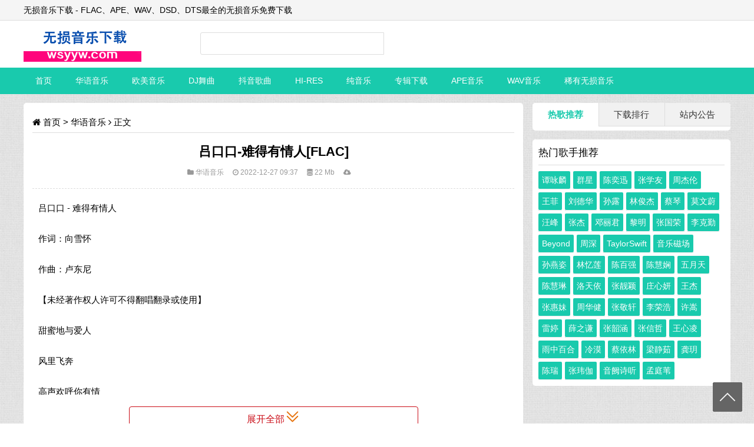

--- FILE ---
content_type: text/html
request_url: http://www.wsyyw.com/huayu/104460.html
body_size: 7004
content:
 <!DOCTYPE html> <html> <head> <meta name="viewport" content="width=device-width,initial-scale=1.0,minimum-scale=1.0,maximum-scale=1.0">
	<meta http-equiv="Content-Type" content="text/html; charset=utf-8"/>
    <meta name="renderer" content="webkit"> 
    <meta http-equiv="X-UA-Compatible" content="edge"/>
<title>吕口口-难得有情人[FLAC]-歌词-百度云-无损音乐下载</title>		
<!-- Nobird_Seo_Tools Start -->
<meta name="author" content="无损音乐下载「wsyyw.Com」">
<meta name="Keywords" content="吕口口" />
<meta name="description" content="吕口口-难得有情人[FLAC]-歌词-百度云-无损音乐下载" />

<!-- Nobird_Seo_Tools End -->
<link rel="stylesheet" rev="stylesheet" href="http://www.wsyyw.com/skin/default/css/txcstx.css" type="text/css" media="all"/>
<link rel="stylesheet" rev="stylesheet" href="http://www.wsyyw.com/skin/default/css/font-awesome.min.css" type="text/css" media="all"/>
<script src="http://www.wsyyw.com/skin/default/js/jquery-2.2.4.min.js" type="text/javascript"></script>
<script src="http://www.wsyyw.com/skin/default/js/zblogphp.js" type="text/javascript"></script>
<script src="http://www.wsyyw.com/skin/default/js/c_html_js_add.js" type="text/javascript"></script>
<script src="http://www.wsyyw.com/skin/default/js/jquery.bxslider.min.js" type="text/javascript"></script>
<script src="http://www.wsyyw.com/skin/default/js/jquery.superslide.2.1.1.js" type="text/javascript"></script>
<style type="text/css">
body{background:url(http://www.wsyyw.com/skin/default/images/bg_tx.jpg) 0 0 repeat;}#nav,.ss #btnPost,.sous #btnPost,.right #divSearchPanel input[type="submit"],#divTags dd ul li a,#divhottag dd ul li a,.pagebar a:hover,.pagebar .now-page,#frmSumbit .button,.banner .hd ul .on,#nav li a,#nav li,.bx-wrapper .bx-pager.bx-default-pager a,.list-tu1 li a:hover p,.index-list-tu li a:hover p,#nav li ul li a:hover,.sj-ss #btnPost{background-color:#19CAAD;}#nav>ul>li.hover>a,#nav li.on a,#nav li ul li a{background-color:#F4606C;}.right #divSearchPanel dd form,.pagebar a:hover,.pagebar .now-page{border:1px solid #19CAAD;}#divCalendar td a,.notice .tab-hd li.on a,a:hover,.yanse,.tags a{color:#19CAAD;}.info-zi h2,.info-zi h3{border-left:3px solid #19CAAD;}@media screen and (max-width: 1100px){#nav{background:url(http://www.wsyyw.com/skin/default/images/logo.png) no-repeat center center #19CAAD;background-size:133px 40px;}}
</style>
<link href="http://www.wsyyw.com/skin/default/css/fancybox.css" rel="stylesheet" type="text/css" />
<script src="http://www.wsyyw.com/skin/default/js/fancybox.js"></script>
<link href="http://www.wsyyw.com/skin/default/css/gourl.css" rel="stylesheet" type="text/css" />
<link rel="stylesheet" href="http://www.wsyyw.com/skin/default/css/style.css" type="text/css" />
<link rel="stylesheet" href="http://www.wsyyw.com/skin/default/css/link.css" media="screen" /></head>
<body>
<!-- 页头 -->
<div class="top sjwu"><div class="zh">无损音乐下载 - FLAC、APE、WAV、DSD、DTS最全的无损音乐免费下载
<span class="fr head-user">
<!--发烧友请注意：搜索歌曲请直接搜索歌曲名或者歌手名。-->
<!--<a style="color:#ff9900;"><i class="fa fa-music" aria-hidden="true"></i> 在线音乐</a>
<tt>|</tt> 
<a href="/zhishi/9.html" style="color:#ff3300;margin-right:10px;"><i class="fa fa-heart" aria-hidden="true"></i> 赞助VIP</a>
<tt>|</tt>-->
<script src="/e/member/login/loginjs.php"></script>
</span></div></div>
<style>
.head-user tt{margin:0px 5px;}
.head-user i{margin-right:5px;}
</style>

<div class="sjwu head"><div class="zh">
<h1 class="logo fl"><a href="/" title="无损音乐下载"><!--<img src="http://www.wsyyw.com/skin/default/images/logo.png" alt="无损音乐">--></a></h1><span class="ss fl"><form name="search" method="post" action="/e/search/index.php "><input type="hidden" name="tempid" value="1" /><input type="hidden" name="classid" value="1,2,3,4,5,6,7,8,9,10,11,12,16"><input type="hidden" name="show" value="title,newstext,ftitle" /><input name="keyboard" size="11" id="edtSearch" type="text"> <button class="search-submit" id="btnPost" type="submit"><i class="fa fa-search"></i></button></form></span>
<span class="rss fr"><table width="460" height="60" bgcolor="">
  <tr align="center">
<script src="/d/js/acmsd/thea5.js"></script>
  </tr>
</table></span>
<div class="clear"></div></div>
</div>

<div class="clearfix mb15" id="nav">
<a href="javascript:;" id="pull"><i class="fa fa-bars"></i></a>
<ul class="clearfix zh"><li id="nvabar-item-index"><a href="/">首页</a></li><li id="tnavbar-category-1"><a href="http://www.wsyyw.com/huayu/">华语音乐</a></li>
<li id="tnavbar-category-2"><a href="http://www.wsyyw.com/oumei/">欧美音乐</a></li>
<li id="tnavbar-category-3"><a href="http://www.wsyyw.com/wuqu/">DJ舞曲</a></li>
<li id="tnavbar-category-4"><a href="http://www.wsyyw.com/douyin/">抖音歌曲</a></li>
<li id="tnavbar-category-5"><a href="http://www.wsyyw.com/hires/">HI-RES</a></li>
<li id="tnavbar-category-6"><a href="http://www.wsyyw.com/chunyinyue/">纯音乐</a></li>
<li id="tnavbar-category-7"><a href="http://www.wsyyw.com/zhuanji/">专辑下载</a></li>
<li id="tnavbar-category-8"><a href="http://www.wsyyw.com/ape/">APE音乐</a></li>
<li id="tnavbar-category-9"><a href="http://www.wsyyw.com/wav/">WAV音乐</a></li>
<li id="tnavbar-category-10"><a href="http://www.wsyyw.com/xiyou/">稀有无损音乐</a></li>
</ul>
<a class="search-on" href="javascript:;"><i class="fa fa-search"></i></a>
<div class="sj-ss" style="display:none;"><form name="search" method="post" action="/e/search/index.php "><input type="hidden" name="tempid" value="1" /><input type="hidden" name="classid" value="1,2,3,4,5,6,7,8,9,10,11,12,16"><input type="hidden" name="show" value="title,newstext,ftitle" /><input name="keyboard" size="11" id="edtSearch" type="text"> <button class="search-submit" id="btnPost" type="submit"><i class="fa fa-search"></i></button></form></div>
</div>
<div class="h60"></div>
<div class="main zh">
<div class="left fl mb15">
<div class="info bgb mb15">
<h2 class="place ybbt1"><i class="fa fa-home"></i> <a href="http://www.wsyyw.com/">首页</a>&nbsp;>&nbsp;<a href="http://www.wsyyw.com/huayu/">华语音乐</a>  <i class="fa fa-angle-right"></i> 正文</h2>
<div class="info-bt"> 
<h1 class="title">吕口口-难得有情人[FLAC]</h1>
<small><!--<span><i class="fa fa-user"></i> juzi</span>--><span><i class="fa fa-folder"></i> <a href="http://www.wsyyw.com/huayu/" title="查看华语音乐无损音乐下的更多文章" target="_blank">华语音乐</a></span><span><i class="fa fa-clock-o"></i> 2022-12-27 09:37</span><span><i class="fa fa-database"></i> 22 Mb</span><span><i class="fa fa-cloud-download"></i> <script src=http://www.wsyyw.com/e/public/ViewClick/?classid=1&id=104460&down=1></script><!--26℃--></span></small>
</div>

<div class="info-zi mb15" id="myarticle">吕口口 - 难得有情人<br />
<br />
作词：向雪怀<br />
<br />
作曲：卢东尼<br />
<br />
【未经著作权人许可不得翻唱翻录或使用】<br />
<br />
甜蜜地与爱人<br />
<br />
风里飞奔<br />
<br />
高声欢呼你有情<br />
<br />
不枉这生<br />
<br />
一声你愿意<br />
<br />
一声我愿意<br />
<br />
惊天爱再没遗憾<br />
<br />
如早春初醒<br />
<br />
催促我的心<br />
<br />
将不可再等<br />
<br />
含情待放那岁月<br />
<br />
空出了痴心<br />
<br />
令人动心<br />
<br />
幸福的光阴<br />
<br />
它不会偏心<br />
<br />
将分给每颗心<br />
<br />
情缘亦远亦近<br />
<br />
将交错一生<br />
<br />
情侣爱得更甚<br />
<br />
甜蜜地与爱人<br />
<br />
风里飞奔<br />
<br />
高声欢呼你有情<br />
<br />
不枉这生<br />
<br />
一声你愿意<br />
<br />
一声我愿意<br />
<br />
惊天爱再没遗憾<br />
<br />
明月雾里照人<br />
<br />
相爱相亲<br />
<br />
让对对的恋人<br />
<br />
增添性感<br />
<br />
一些恋爱变恨<br />
<br />
更多恋爱故事动人<br />
<br />
划上了丝丝美感<br />
<br />
幸福的光阴<br />
<br />
它不会偏心<br />
<br />
将分给每颗心<br />
<br />
情缘亦远亦近<br />
<br />
将交错一生<br />
<br />
情侣爱得更甚<br />
<br />
甜蜜地与爱人<br />
<br />
风里飞奔<br />
<br />
高声欢呼你有情<br />
<br />
不枉这生<br />
<br />
一声你愿意<br />
<br />
一声我愿意<br />
<br />
惊天爱再没遗憾<br />
<br />
明月雾里照人<br />
<br />
相爱相亲<br />
<br />
让对对的恋人<br />
<br />
增添性感<br />
<br />
一些恋爱变恨<br />
<br />
更多恋爱故事动人<br />
<br />
划上了丝丝美感
<!--下载地址原来在这里-->



<div class="bdsharebuttonbox"><a href="#" class="bds_more" data-cmd="more"></a><a href="#" class="bds_qzone" data-cmd="qzone" title="分享到QQ空间"></a><a href="#" class="bds_tsina" data-cmd="tsina" title="分享到新浪微博"></a><a href="#" class="bds_weixin" data-cmd="weixin" title="分享到微信"></a><a href="#" class="bds_tieba" data-cmd="tieba" title="分享到百度贴吧"></a><a href="#" class="bds_sqq" data-cmd="sqq" title="分享到QQ好友"></a><a href="#" class="bds_douban" data-cmd="douban" title="分享到豆瓣网"></a><a href="#" class="bds_fbook" data-cmd="fbook" title="分享到Facebook"></a></div>

<script>window._bd_share_config={"common":{"bdSnsKey":{},"bdText":"","bdMini":"2","bdMiniList":false,"bdPic":"","bdStyle":"0","bdSize":"32"},"share":{}};with(document)0[(getElementsByTagName('head')[0]||body).appendChild(createElement('script')).src='http://bdimg.share.baidu.com/static/api/js/share.js?v=89860593.js?cdnversion='+~(-new Date()/36e5)];</script></div>

<button id="btn">展开全部<img src="/skin/default/images/article-all.png" /></button>
<script>
var btn = document.getElementById('btn');
var obj = document.getElementById('myarticle');
    var total_height = obj.scrollHeight;//文章总高度
    var show_height = 300;//定义原始显示高度
    if(total_height>show_height){
    btn.style.display = 'block';
    btn.onclick = function(){
    obj.style.height = total_height + 'px';
    btn.style.display = 'none';
    }
    
    }
</script>
<div class="ad mb15 sjwu">
    <table width="100%" height="90" bgcolor="">
      <tr align="center">
        <a href="https://www.toomic.com/"><script src="/d/js/acmsd/thea1.js"></script></a>
      </tr>
    </table>
</div>
<p class="tags"><strong>Tags：</strong><a href='http://www.wsyyw.com/e/tags/?tagid=4407' target='_blank'>吕口口</a>&nbsp;    </p>
<p class="tags" _hover-ignore="1"><strong _hover-ignore="1">Download：</strong><a href="/zhishi/6.html" target="_blank" _hover-ignore="1">无损音乐下载方法</a>&nbsp;    </p>

<div class="sx mb15">
<ul>
<li class="fl">上一篇：<a href='http://www.wsyyw.com/huayu/104459.html'>程小小-换个人就可以[FLAC]</a></li>
<li class="fr ziyou">下一篇：<a href='http://www.wsyyw.com/huayu/104463.html'>王zeyang-睡过的房间[FLAC]</a></li>
<div class="clear"></div>
</ul></div>


<div class="xg"><h2 class="ybbt">猜你还喜欢</h2>
<ul>

<li><span> </span><i class="fa fa-caret-right"></i> <a href="http://www.wsyyw.com/huayu/34839.html" title=" 吕口口 - 风度[FLAC格式]">吕口口 - 风度[FLAC格式]</a></li><li><span> </span><i class="fa fa-caret-right"></i> <a href="http://www.wsyyw.com/huayu/41800.html" title=" 吕口口-什么都不算[FLAC格式]">吕口口-什么都不算[FLAC格式]</a></li><li><span> </span><i class="fa fa-caret-right"></i> <a href="http://www.wsyyw.com/huayu/46393.html" title=" 吕口口 - 渔歌沉[FLAC格式]">吕口口 - 渔歌沉[FLAC格式]</a></li><li><span> </span><i class="fa fa-caret-right"></i> <a href="http://www.wsyyw.com/huayu/47064.html" title=" 吕口口-疯子[FLAC格式]">吕口口-疯子[FLAC格式]</a></li><li><span> </span><i class="fa fa-caret-right"></i> <a href="http://www.wsyyw.com/huayu/47604.html" title=" 吕口口-幻觉[FLAC格式]">吕口口-幻觉[FLAC格式]</a></li><li><span> </span><i class="fa fa-caret-right"></i> <a href="http://www.wsyyw.com/huayu/48233.html" title=" 吕口口-溺水的鱼[FLAC格式]">吕口口-溺水的鱼[FLAC格式]</a></li><li><span> </span><i class="fa fa-caret-right"></i> <a href="http://www.wsyyw.com/huayu/48345.html" title=" 吕口口-太阳(女生版)[FLAC格式]">吕口口-太阳(女生版)[FLAC格式]</a></li><li><span> </span><i class="fa fa-caret-right"></i> <a href="http://www.wsyyw.com/huayu/48924.html" title=" 吕口口-各自成全[FLAC格式]">吕口口-各自成全[FLAC格式]</a></li><li><span> </span><i class="fa fa-caret-right"></i> <a href="http://www.wsyyw.com/xiyou/49053.html" title=" 吕口口-以后[FLAC格式]">吕口口-以后[FLAC格式]</a></li><li><span> </span><i class="fa fa-caret-right"></i> <a href="http://www.wsyyw.com/xiyou/49376.html" title=" 吕口口-最近(女生版)[FLAC格式]">吕口口-最近(女生版)[FLAC格式]</a></li>
</ul></div>
</div>
</div>

<div class="right fr sjwu">
    <dl class="wupd"> <div class="notice"> <div class="tab-hd"> <ul class="tab-nav"> 
<li class="on"><a href="javascript:void">热歌推荐</a></li> <li class=""><a href="javascript:void">下载排行</a></li> <li><a href="javascript:void" class="wux">站内公告</a></li>
</ul> </div> 
<div class="tab-bd"> 
        <div class="tab-pal">
            <ul>
                        </ul>
		</div>
		<div class="tab-pal">
            <ul>
                        <li><span class="fr zuo10"></span><a href="http://www.wsyyw.com/huayu/27256.html" title="知否知否 - 胡夏 郁可唯[FLAC格式]《知否知否应是绿肥红瘦》电视剧主题曲" class="yanse">知否知否 - 胡夏 郁可唯[FLAC格式]《知否知否应是绿肥红瘦》电视剧主题曲</a></li>
                        <li><span class="fr zuo10"></span><a href="http://www.wsyyw.com/zhuanji/27091.html" title="10月抖音神曲背景音乐100首精选大全 (一)[FLAC格式]" class="yanse">10月抖音神曲背景音乐100首精选大全 (一)[FLAC格式]</a></li>
                        <li><span class="fr zuo10"></span><a href="http://www.wsyyw.com/xiyou/32141.html" title="陈雪燃 - 无名之辈[FLAC格式]" class="yanse">陈雪燃 - 无名之辈[FLAC格式]</a></li>
                        <li><span class="fr zuo10"></span><a href="http://www.wsyyw.com/wav/17932.html" title="正版2018抖音热门歌曲最新合集56首网盘打包下载[WAV]" class="yanse">正版2018抖音热门歌曲最新合集56首网盘打包下载[WAV]</a></li>
                        <li><span class="fr zuo10"></span><a href="http://www.wsyyw.com/huayu/27743.html" title="你的酒馆对我打了烊 - 陈雪凝[FLAC格式]" class="yanse">你的酒馆对我打了烊 - 陈雪凝[FLAC格式]</a></li>
                        <li><span class="fr zuo10"></span><a href="http://www.wsyyw.com/huayu/27225.html" title="生僻字 - 陈柯宇[FLAC格式]" class="yanse">生僻字 - 陈柯宇[FLAC格式]</a></li>
                        <li><span class="fr zuo10"></span><a href="http://www.wsyyw.com/huayu/27648.html" title="绿色 - 陈雪凝[FLAC格式]" class="yanse">绿色 - 陈雪凝[FLAC格式]</a></li>
                        <li><span class="fr zuo10"></span><a href="http://www.wsyyw.com/huayu/27710.html" title="浪子回头 (Live) - 杨坤 歌手第三季第11期[FLAC格式]" class="yanse">浪子回头 (Live) - 杨坤 歌手第三季第11期[FLAC格式]</a></li>
                        </ul>
        </div>
		<div class="tab-pal">
            <ul>
                        <li><span class="fr zuo10"></span><a href="http://www.wsyybbs.com/zhishi/11.html" title="酷狗音乐的KGMA格式如何转换MP3、APE、FLAC、WAV" class="yanse">酷狗音乐的KGMA格式如何转换MP3、APE、FLAC、WAV</a></li>
                        <li><span class="fr zuo10"></span><a href="http://www.wsyybbs.com/zhishi/10.html" title="[音乐文化]适合中秋节唱的歌曲 最好听的中秋节歌曲" class="yanse">[音乐文化]适合中秋节唱的歌曲 最好听的中秋节歌曲</a></li>
                        <li><span class="fr zuo10"></span><a href="http://www.wsyyw.com/zhishi/9.html" title="无损音乐下载介绍" class="yanse">无损音乐下载介绍</a></li>
                        <li><span class="fr zuo10"></span><a href="http://www.wsyybbs.com/zhishi/8.html" title="[音乐文化]相约七夕 2019情人节适合在KTV唱的歌曲" class="yanse">[音乐文化]相约七夕 2019情人节适合在KTV唱的歌曲</a></li>
                        <li><span class="fr zuo10"></span><a href="http://www.wsyybbs.com/zhishi/7.html" title="酷我音乐vip电脑版最新版+ v9.2.0.0 耗子修改★最终版（支持海外用户使用）【亲测】" class="yanse">酷我音乐vip电脑版最新版+ v9.2.0.0 耗子修改★最终版（支持海外用户使用）【亲测】</a></li>
                        <li><span class="fr zuo10"></span><a href="http://www.wsyyw.com/zhishi/6.html" title="[无损音乐下载]免费下载无损音乐的方法说明" class="yanse">[无损音乐下载]免费下载无损音乐的方法说明</a></li>
                        <li><span class="fr zuo10"></span><a href="http://www.wsyybbs.com/zhishi/5.html" title="废柴音乐 v2.0纯净版 无损音乐下载器安卓版" class="yanse">废柴音乐 v2.0纯净版 无损音乐下载器安卓版</a></li>
                        <li><span class="fr zuo10"></span><a href="http://www.wsyybbs.com/zhishi/4.html" title="抖音2018 四十几首路上听的歌" class="yanse">抖音2018 四十几首路上听的歌</a></li>
                        <li><span class="fr zuo10"></span><a href="http://www.wsyybbs.com/zhishi/3.html" title="免责声明" class="yanse">免责声明</a></li>
                        <li><span class="fr zuo10"></span><a href="http://www.wsyybbs.com/zhishi/2.html" title="最好用的无损音乐播放器foobar2000Final 汉化版" class="yanse">最好用的无损音乐播放器foobar2000Final 汉化版</a></li>
                        </ul>
		</div>
</div> </div>

<script type="text/javascript">jQuery(".notice").slide({ titCell:".tab-hd li", mainCell:".tab-bd",delayTime:0});</script></dl>

<dl class="function" id="divhottag">
<dt class="function_t">热门歌手推荐</dt><dd class="function_c">


<ul>
        <li><a href="http://www.wsyyw.com/e/tags/?tagid=26"  title="查看更多有关于 谭咏麟 的文章" target="_blank">谭咏麟</a></li>
        <li><a href="http://www.wsyyw.com/e/tags/?tagid=48"  title="查看更多有关于 群星 的文章" target="_blank">群星</a></li>
        <li><a href="http://www.wsyyw.com/e/tags/?tagid=605"  title="查看更多有关于 陈奕迅 的文章" target="_blank">陈奕迅</a></li>
        <li><a href="http://www.wsyyw.com/e/tags/?tagid=54"  title="查看更多有关于 张学友 的文章" target="_blank">张学友</a></li>
        <li><a href="http://www.wsyyw.com/e/tags/?tagid=25"  title="查看更多有关于 周杰伦 的文章" target="_blank">周杰伦</a></li>
        <li><a href="http://www.wsyyw.com/e/tags/?tagid=237"  title="查看更多有关于 王菲 的文章" target="_blank">王菲</a></li>
        <li><a href="http://www.wsyyw.com/e/tags/?tagid=27"  title="查看更多有关于 刘德华 的文章" target="_blank">刘德华</a></li>
        <li><a href="http://www.wsyyw.com/e/tags/?tagid=154"  title="查看更多有关于 孙露 的文章" target="_blank">孙露</a></li>
        <li><a href="http://www.wsyyw.com/e/tags/?tagid=224"  title="查看更多有关于 林俊杰 的文章" target="_blank">林俊杰</a></li>
        <li><a href="http://www.wsyyw.com/e/tags/?tagid=102"  title="查看更多有关于 蔡琴 的文章" target="_blank">蔡琴</a></li>
        <li><a href="http://www.wsyyw.com/e/tags/?tagid=250"  title="查看更多有关于 莫文蔚 的文章" target="_blank">莫文蔚</a></li>
        <li><a href="http://www.wsyyw.com/e/tags/?tagid=256"  title="查看更多有关于 汪峰 的文章" target="_blank">汪峰</a></li>
        <li><a href="http://www.wsyyw.com/e/tags/?tagid=124"  title="查看更多有关于 张杰 的文章" target="_blank">张杰</a></li>
        <li><a href="http://www.wsyyw.com/e/tags/?tagid=103"  title="查看更多有关于 邓丽君 的文章" target="_blank">邓丽君</a></li>
        <li><a href="http://www.wsyyw.com/e/tags/?tagid=265"  title="查看更多有关于 黎明 的文章" target="_blank">黎明</a></li>
        <li><a href="http://www.wsyyw.com/e/tags/?tagid=263"  title="查看更多有关于 张国荣 的文章" target="_blank">张国荣</a></li>
        <li><a href="http://www.wsyyw.com/e/tags/?tagid=270"  title="查看更多有关于 李克勤 的文章" target="_blank">李克勤</a></li>
        <li><a href="http://www.wsyyw.com/e/tags/?tagid=100"  title="查看更多有关于 Beyond 的文章" target="_blank">Beyond</a></li>
        <li><a href="http://www.wsyyw.com/e/tags/?tagid=1634"  title="查看更多有关于 周深 的文章" target="_blank">周深</a></li>
        <li><a href="http://www.wsyyw.com/e/tags/?tagid=79"  title="查看更多有关于 TaylorSwift 的文章" target="_blank">TaylorSwift</a></li>
        <li><a href="http://www.wsyyw.com/e/tags/?tagid=6420"  title="查看更多有关于 音乐磁场 的文章" target="_blank">音乐磁场</a></li>
        <li><a href="http://www.wsyyw.com/e/tags/?tagid=249"  title="查看更多有关于 孙燕姿 的文章" target="_blank">孙燕姿</a></li>
        <li><a href="http://www.wsyyw.com/e/tags/?tagid=225"  title="查看更多有关于 林忆莲 的文章" target="_blank">林忆莲</a></li>
        <li><a href="http://www.wsyyw.com/e/tags/?tagid=280"  title="查看更多有关于 陈百强 的文章" target="_blank">陈百强</a></li>
        <li><a href="http://www.wsyyw.com/e/tags/?tagid=28"  title="查看更多有关于 陈慧娴 的文章" target="_blank">陈慧娴</a></li>
        <li><a href="http://www.wsyyw.com/e/tags/?tagid=255"  title="查看更多有关于 五月天 的文章" target="_blank">五月天</a></li>
        <li><a href="http://www.wsyyw.com/e/tags/?tagid=206"  title="查看更多有关于 陈慧琳 的文章" target="_blank">陈慧琳</a></li>
        <li><a href="http://www.wsyyw.com/e/tags/?tagid=1630"  title="查看更多有关于 洛天依 的文章" target="_blank">洛天依</a></li>
        <li><a href="http://www.wsyyw.com/e/tags/?tagid=239"  title="查看更多有关于 张靓颖 的文章" target="_blank">张靓颖</a></li>
        <li><a href="http://www.wsyyw.com/e/tags/?tagid=20"  title="查看更多有关于 庄心妍 的文章" target="_blank">庄心妍</a></li>
        <li><a href="http://www.wsyyw.com/e/tags/?tagid=278"  title="查看更多有关于 王杰 的文章" target="_blank">王杰</a></li>
        <li><a href="http://www.wsyyw.com/e/tags/?tagid=131"  title="查看更多有关于 张惠妹 的文章" target="_blank">张惠妹</a></li>
        <li><a href="http://www.wsyyw.com/e/tags/?tagid=179"  title="查看更多有关于 周华健 的文章" target="_blank">周华健</a></li>
        <li><a href="http://www.wsyyw.com/e/tags/?tagid=221"  title="查看更多有关于 张敬轩 的文章" target="_blank">张敬轩</a></li>
        <li><a href="http://www.wsyyw.com/e/tags/?tagid=232"  title="查看更多有关于 李荣浩 的文章" target="_blank">李荣浩</a></li>
        <li><a href="http://www.wsyyw.com/e/tags/?tagid=51"  title="查看更多有关于 许嵩 的文章" target="_blank">许嵩</a></li>
        <li><a href="http://www.wsyyw.com/e/tags/?tagid=117"  title="查看更多有关于 雷婷 的文章" target="_blank">雷婷</a></li>
        <li><a href="http://www.wsyyw.com/e/tags/?tagid=75"  title="查看更多有关于 薛之谦 的文章" target="_blank">薛之谦</a></li>
        <li><a href="http://www.wsyyw.com/e/tags/?tagid=251"  title="查看更多有关于 张韶涵 的文章" target="_blank">张韶涵</a></li>
        <li><a href="http://www.wsyyw.com/e/tags/?tagid=69"  title="查看更多有关于 张信哲 的文章" target="_blank">张信哲</a></li>
        <li><a href="http://www.wsyyw.com/e/tags/?tagid=32"  title="查看更多有关于 王心凌 的文章" target="_blank">王心凌</a></li>
        <li><a href="http://www.wsyyw.com/e/tags/?tagid=2681"  title="查看更多有关于 雨中百合 的文章" target="_blank">雨中百合</a></li>
        <li><a href="http://www.wsyyw.com/e/tags/?tagid=127"  title="查看更多有关于 冷漠 的文章" target="_blank">冷漠</a></li>
        <li><a href="http://www.wsyyw.com/e/tags/?tagid=63"  title="查看更多有关于 蔡依林 的文章" target="_blank">蔡依林</a></li>
        <li><a href="http://www.wsyyw.com/e/tags/?tagid=29"  title="查看更多有关于 梁静茹 的文章" target="_blank">梁静茹</a></li>
        <li><a href="http://www.wsyyw.com/e/tags/?tagid=43"  title="查看更多有关于 龚玥 的文章" target="_blank">龚玥</a></li>
        <li><a href="http://www.wsyyw.com/e/tags/?tagid=246"  title="查看更多有关于 陈瑞 的文章" target="_blank">陈瑞</a></li>
        <li><a href="http://www.wsyyw.com/e/tags/?tagid=55"  title="查看更多有关于 张玮伽 的文章" target="_blank">张玮伽</a></li>
        <li><a href="http://www.wsyyw.com/e/tags/?tagid=2774"  title="查看更多有关于 音阙诗听 的文章" target="_blank">音阙诗听</a></li>
        <li><a href="http://www.wsyyw.com/e/tags/?tagid=137"  title="查看更多有关于 孟庭苇 的文章" target="_blank">孟庭苇</a></li>
    </ul>

</dd>
</dl><div id="box">   
<div id="float" class="div1">     
 
</div>   
</div>
<script>
    (function(){    
    var oDiv=document.getElementById("float");    
    var H=0,iE6;    
    var Y=oDiv;    
    while(Y){H+=Y.offsetTop;Y=Y.offsetParent};    
    iE6=window.ActiveXObject&&!window.XMLHttpRequest;    
    if(!iE6){    
        window.onscroll=function()    
        {    
            var s=document.body.scrollTop||document.documentElement.scrollTop;    
            if(s>H){oDiv.className="div1 div2";if(iE6){oDiv.style.top=(s-H)+"px";}}    
            else{oDiv.className="div1";}        
        };    
    }    
})();
</script>
</div>

<div class="clear"></div>

</div>

<script>
(function(){
    var bp = document.createElement('script');
    var curProtocol = window.location.protocol.split(':')[0];
    if (curProtocol === 'https') {
        bp.src = 'https://zz.bdstatic.com/linksubmit/push.js';        
    }
    else {
        bp.src = 'http://push.zhanzhang.baidu.com/push.js';
    }
    var s = document.getElementsByTagName("script")[0];
    s.parentNode.insertBefore(bp, s);
})();
</script>

<!-- 页脚 -->
<div class="footer">
<div class="zh">
<p>Copyright &copy; <a href="/">无损音乐下载</a>   </p>
<a href="/tags.html">歌手大全</a> | <a href="/sitemap/index.xml">sitemap</a> | <a href="https://beian.miit.gov.cn" rel=”nofollow”> 鄂ICP备14015446号-1</a>
<script>
var _hmt = _hmt || [];
(function() {
  var hm = document.createElement("script");
  hm.src = "https://hm.baidu.com/hm.js?9527968354aaa2fed655b17673d65f49";
  var s = document.getElementsByTagName("script")[0]; 
  s.parentNode.insertBefore(hm, s);
})();
</script>


</span>
</div>
</div>

<div id="to_top001"><a href="#top"><img src="/skin/default/images/gotop01.png" alt="" width="50" height="50" id="Image1" onmouseover="MM_swapImage('Image1','','/skin/default/images/gotop01.png',1)" onmouseout="MM_swapImgRestore()" /></a></div>
 
<script type="text/javascript" src="//cpro.baidustatic.com/cpro/ui/cm.js" async="async" defer="defer" >
</script>
</body>
</html>


--- FILE ---
content_type: text/html; charset=utf-8
request_url: http://www.wsyyw.com/e/member/login/loginjs.php
body_size: 278
content:
<br />
<b>Deprecated</b>:  Function get_magic_quotes_gpc() is deprecated in <b>/www/wwwroot/wsyyw.com/e/class/connect.php</b> on line <b>6</b><br />
document.write("<a href=\'http://www.wsyyw.com/e/member/login/\'><i class=\"fa fa-user\" aria-hidden=\"true\"></i>登录</a> <tt>|</tt> <a href=\'http://www.wsyyw.com/e/member/register/\'>注册</a>");


--- FILE ---
content_type: text/html; charset=utf-8
request_url: http://www.wsyyw.com/e/public/ViewClick/?classid=1&id=104460&down=1
body_size: 288
content:
<br />
<b>Deprecated</b>:  Function get_magic_quotes_gpc() is deprecated in <b>/www/wwwroot/wsyyw.com/e/class/connect.php</b> on line <b>6</b><br />
<br />
<b>Fatal error</b>:  Uncaught Error: Call to undefined function mysql_connect() in /www/wwwroot/wsyyw.com/e/class/connect.php:132
Stack trace:
#0 /www/wwwroot/wsyyw.com/e/class/connect.php(120): do_dbconnect()
#1 /www/wwwroot/wsyyw.com/e/public/ViewClick/index.php(4): db_connect()
#2 {main}
  thrown in <b>/www/wwwroot/wsyyw.com/e/class/connect.php</b> on line <b>132</b><br />


--- FILE ---
content_type: text/css
request_url: http://www.wsyyw.com/skin/default/css/txcstx.css
body_size: 5533
content:
/*

*/
/*html {
filter:grayscale(100%);
-webkit-filter:grayscale(100%);
-moz-filter:grayscale(100%);
-ms-filter:grayscale(100%);
-o-filter:grayscale(100%);
filter:progid:DXImageTransform.Microsoft.BasicImage(grayscale=1);
-webkit-filter:grayscale(1)
} 全站变黑色 */
html{-webkit-text-size-adjust:none;word-wrap:break-word;word-break:break-all}*{-webkit-box-sizing:border-box;-moz-box-sizing:border-box;box-sizing:border-box}
body{margin:0px;padding:0px;color:#000000;font-size:14px;font-family: "Microsoft YaHei", Verdana, sans-serif;line-height: 24px; }
a{text-decoration: none;color: #000000;transition: all 0.25s ease 0s;outline:0;}a:hover{text-decoration: none;}img{max-width:100%; height:auto; width:auto\9; border:0;}div, h1, h2, h3, h4,h5, p, form, ul, label, input, textarea, img, span, dl, dt, dd{margin:0px;padding:0;outline:0;}input, textarea,button{font-size:14px;font-family: "Microsoft YaHei", Verdana, sans-serif;}.clear{clear:both;}li{list-style-type: none;}.fl{float:left;}.fr{float:right;}.zh{width:1200px;margin:0 auto;}.left{width:70.7%;}.right{width:28%;}.mb15{ margin-bottom:15px;}.bgb{ background-color:#fff; border-radius: 5px;}.xian{border:1px solid #ddd; border-radius: 3px;}.pd{ padding:8px;}.pd15{padding:15px;}.dnwu{display:none;}.img-x{display: block;width: 100%;height: 100%;overflow: hidden;}.img-x img{transition: all 0.3s ease 0s;}.img-x:hover img{-webkit-transform: scale(1.1);transform: scale(1.1);}
/* 分页条 */
.pagebar{width: 100%;clear: both;padding:15px;text-align:center;}
.pagebar a,.pagebar .now-page{padding:4px 12px;color: #333333;display:inline-block;clear: both;border:1px solid #ddd;margin:0 3px 3px 0;border-radius: 2px;}
.pagebar a:hover,.pagebar .now-page{color: #FFFFFF;}
/* 评论 */
.tx-comments>ul.msg{margin-bottom:8px;border:1px solid #ddd;padding:10px;border-radius:4px;}
.tx-comments{margin-bottom:10px;}
ul.msg img.avatar{float:left;margin-right:10px;border-radius:4px;width:45px;height:45px;border-radius:50%;-webkit-transition:.4s;-webkit-transition:-webkit-transform .4s ease-out;transition:transform .4s ease-out;-moz-transition:-moz-transform .4s ease-out;}
li.msgname:hover img.avatar,.commons li:hover img{transform:rotateZ(60deg);-webkit-transform:rotateZ(60deg);-moz-transform:rotateZ(60deg)}
ul.msg li.msgname p.commentname{line-height:23px;font-size:12px;margin-bottom:3px;}
ul.msg li.msgname small{color:#aaa;font-size:12px;}
ul.msg li.msgname small a{display:none;}
ul.msg:hover li.msgname small a{display:inline-block;}
ul.msg li ul.msg{margin-top:12px;padding:10px;border:1px solid #ededed;border-radius:4px;box-shadow: 0 0 2px rgba(0,0,0,0.05);}
.tx-comment h3,.tx-comments h3{line-height:40px;height:40px;font-size:17px;font-weight:normal;margin-bottom:8px;border-radius:2px;}
.tx-comment label,.tx-comments label{display:none;}
.tx-comments h4{line-height:40px;height:40px;text-align:center;padding:0 10px;font-size:17px;font-weight:normal;margin-bottom:8px;}
.tx-comment input{line-height:30px;height:30px;font-size:14px;font-family: "Microsoft YaHei", Verdana, sans-serif;width:100%;border:0;padding-left:8px;}
.tx-comment textarea{border:0;height:120px;width: 100%; font-size:14px;font-family: "Microsoft YaHei", Verdana, sans-serif;display:block;padding:8px;}
.tx-comment-box{border:1px solid #ddd;border-radius:4px;padding:4px;position:relative;background:#fff;margin-bottom:6px;}
.tx-comment-ul4{float:left;width:49.5%;}
.tx-comment-ul3{float:left;width:32.66%;}
.tx-comment .tx-comment-ul4:nth-child(2n){float:right;}
.tx-comment .tx-comment-ul3-2{margin:0 1%;}
.tx-comment-box img.tx-code{position:absolute;right:4px;top:4px;height:30px;width:auto;}
.tx-comment-box input.button{border:0;border-radius:0 0 2px 0;line-height:40px;height:40px;width:100px;background:#0EBAA6;color:#fff;position:absolute;right:0;bottom:0;}
.tx-comment-textarea{width:100%;clear:both;}
.tx-red{color:#c00;}
.reply-frm{margin-top:15px;}
.pd20{padding:15px;margin-top:15px;}
.reply-frm{margin-top:15px;}
/* 404页面 */
.tx-404{text-align: center;background:#fff;position: fixed;width: 100%;height: 100%;left: 0;top:0;font-size: 12px;color: #888;}
.tx-404 h2{font-size: 24px;font-weight: normal;line-height: 1.6;color: #222;margin: 12px 0;}
.tx-404 a.return{display: inline-block;line-height: 50px;height: 50px;padding: 0 60px;background: #FF3A33;border-radius: 5px;margin-top: 15px;color: #fff;font-size: 14px;}
.logo-404{background:url(../images/logo.png) no-repeat center center #FFFFFF;background-size: auto 60px; padding:60px 0;border-bottom:1px solid #9eaa99;box-shadow: 0px 0px 4px rgba(0, 0, 0, 0.25);}

.top {line-height: 35px; height:35px; border-bottom:1px solid #ddd; background-color:#f5f5f5;}

.head {padding:10px 0; background-color:#fff;}
.logo a{ display:block; width:200px; height:60px;background-repeat: no-repeat; background-image: -webkit-image-set(url(/skin/default/images/logo.png) 1x,url(/skin/default/images/logo2.png) 2x);}
.sj-ss{position:absolute;top:45px;left:0;width:96%;padding:2%;background-color:#fff;}
.ss form{width:380px;margin-left:100px; margin-top:10px;}
.ss #edtSearch,.sous #edtSearch,.sj-ss #edtSearch{float: left;height: 38px; line-height:38px; color:#777777;width: 82%; border:1px solid #ddd;padding-left:2%;background-color:#ffffff;border-radius: 3px 0px 0px 3px;}
.ss #btnPost,.sous #btnPost,.sj-ss #btnPost{color: #FFFFFF;font-size:11px;float: left;height: 38px;width: 15%;border:0;border-radius: 0px 3px 3px 0px;font-size:1.125em;}
.rss{ line-height:60px; width:460px; height:60px; overflow:hidden; text-align:right;}

/*自适应导航栏*/
.clearfix:before,
.clearfix:after,.right dl dd ul:after{content: " "; display: table;}
.clearfix:after,.right dl dd ul:after{clear: both;}
.clearfix{*zoom: 1;}
#nav{position: relative; height:45px; line-height:45px;z-index:990;}
#nav ul{padding: 0;}
#nav li{display: inline;float: left;}
#nav a{color:#fff;display: inline-block; line-height: 45px;padding:0 20px; color:#fff;}
#nav li a{box-sizing:border-box;-moz-box-sizing:border-box;-webkit-box-sizing:border-box;text-decoration: none;}
#nav a#pull,#nav a.search-on,.sous{display: none;}
#nav li ul{list-style-type: none;left: -999em;position: absolute;padding-top: 0px;overflow: visible;}
#nav li ul li{clear: left;width:100%;}
#nav li ul li a{line-height: 35px;height: 35px;font-weight: normal;padding-right: 20px;padding-left: 20px;display: block;}
#nav li ul a:hover{color:#ffffff;text-decoration:none;font-weight:normal;}
#nav li:hover ul{left: auto;}
#nav li.sfhover ul{left: auto;}

.flash{ width:390px; height:330px; padding:5px;overflow:hidden;}
.bx-wrapper{position: relative;padding: 0;*zoom: 1;z-index:1;}
.bx-wrapper img{width: 100%;display: block;}
.bx-wrapper .bx-pager{position: relative;text-align: center;font-size: .85em;font-family: Arial;font-weight: bold;color: #666; margin-top:-30px;}
.bx-wrapper .bx-pager .bx-pager-item,
.bx-wrapper .bx-controls-auto .bx-controls-auto-item{display: inline-block;*zoom: 1;*display: inline;}
.bx-wrapper .bx-pager.bx-default-pager a{text-indent: -9999px;display: block;width: 10px;height: 10px;margin: 0 5px;outline: 0;-moz-border-radius: 5px;-webkit-border-radius: 5px;border-radius: 5px;}
.bx-wrapper .bx-pager.bx-default-pager a:hover,
.bx-wrapper .bx-pager.bx-default-pager a.active{background: #fff;}
.bx-wrapper .bx-prev{left: 10px;background: url(../images/netx.png) no-repeat 0 -32px;}
.bx-wrapper .bx-next{right: 10px;background: url(../images/netx.png) no-repeat 0 0;}
.bx-wrapper .bx-controls-direction a{position: absolute;top: 50%;margin-top: -16px;outline: 0;width: 32px;height: 32px;text-indent: -9999px;z-index: 9999;}
.bx-wrapper .bx-controls-direction a.disabled{display: none;}
.banner .prev, .banner .next { position: relative;  width: 40px; height: 40px;line-height:40px; text-align:center; opacity:.3; filter:alpha(opacity=30); overflow: hidden; display: none;  border: none; border:2px solid #fff;border-radius: 22px;font-size:2em; color:#ffffff;bottom: 160px;}
.banner .prev:hover, .banner .next:hover { opacity: .9; color:#ffffff; filter: alpha(opacity=90) }
.banner .prev { left: 0;  float:left;}
.banner .next { right: 0; float:right;}
.banner .bdOn .prev,.banner .bdOn .next{ display:block;  }

.hot{ width:445px; padding:8px 10px;}
.hot h2{ font-size:18px; height:24px; overflow:hidden; margin:6px 0; text-align:center;}
.hot p{ line-height:20px; height:40px; overflow:hidden; color:#777;}
.hot ul{margin-top:9px; padding-top:3px; /*height:227px; overflow: scroll;*/}
.hot li{ line-height:32px; color:#999;height:32px; overflow:hidden;border-top:1px dotted #ddd;}
.hot li span{ float:right;  margin-left:10px;}

.ybbt{ font-size:16px; font-weight:600; line-height:36px; height:36px; overflow:hidden; border-bottom:1px solid #ddd; margin-bottom:5px; padding:0 4px;}
.ybbt1{ font-size:15px; font-weight:400; line-height:36px; height:36px; overflow:hidden; border-bottom:1px solid #ddd; margin-bottom:5px;}
.ybbt a.more{ color:#888;}
/* 右侧栏滑动tab */
.right dl.wupd{padding:0; width:100%;}
.notice{width: 100%;overflow: hidden; }
.notice .tab-hd{height: 40px;background-color: #f1f1f1;font-size: 1.08em;}
.notice .tab-hd li{float: left;height: 40px;line-height: 40px;width: 33.33%;text-align: center; padding:0;border:0;border-left:1px solid #ddd;border-bottom:1px solid #ddd;}
.notice .tab-hd li:nth-child(1){border-left:0;}
.notice .tab-hd li a{display:block;padding:0px;color:#333333;}
.notice .tab-hd li.on{background-color: #fff;font-weight: 700;position: relative;border-bottom:1px solid #fff;}
.notice .tab-bd ul{overflow:hidden; zoom:1; padding:1%; width:100%;}
.notice .tab-bd li,.tiwen li{height: 35px;line-height: 35px;overflow: hidden;padding:0 10px;margin: 0px;border-top:1px dotted #ddd;border-bottom:0;color: #999999;}
.zuo10{ margin-left:10px;}
.notice .tab-bd li:nth-child(1),.tiwen li:nth-child(1),.xg li:nth-child(1){border-top:0;}

.index-list-tu ul,.index-cms{ margin-left:-1%;}
.list-tu1 ul{ margin-left:-1.5%;}
.index-list-tu li{ float:left; margin:5px 0 5px 1%; width:19%;display:inline-block;}
.list-tu1 li{ float:left; margin:5px 0 5px 1.5%; width:23.5%;display:inline-block;}
.index-list-tu li a,.list-tu1 li a{ display:block;position: relative; color:#fff; text-align:center;float:left;width:100%;}
.index-list-tu li a img{ width:100%; height:auto;float:left;}
.index-list-tu li a p,.list-tu1 li a p{background:rgba(0,0,0,0.6);position: absolute;left: 0px;bottom: 0px; width:100%; padding:0 8px; height:34px;line-height:34px; overflow:hidden;}


.index-cms dl{ float:left; width:32.333%; padding:0.5% 1%; margin-left:1%; margin-bottom:15px;}
.index-cms li{height: 34px;line-height: 34px;overflow: hidden;margin: 0px;border-top:1px dotted #ddd;color: #999999;}
.index-cms li:first-child{border-top:0;}
.index-cms li span{ float:right; margin-left:10px;}

.links li{ float:left; margin:0 15px 10px 0;}

.footer{ padding:20px 0; background-color:#1ccbae; color: #000000; text-align:center;}
.footer a{ color: #000000;}

/* 版权 */
#article_copy{/*width:600px; */border:1px dashed #999; margin:20px auto; padding:5px 10px;}
#article_copy span{line-height:22px; margin:5px 0; display:block; text-indent:2em; font-size:12px;}

.list .ybbt1{ margin-bottom:0; padding:5px 10px;height:auto;background:#f9f9f9;border-radius:4px 4px 0 0;font-size:13px;}
.list li{padding:18px;border-bottom:1px solid #ddd;transition: all 0.25s ease 0s;position: relative;}
.list li:hover{ background-color:#f9f9f9;}
.list li h3,.list li h2{font-size: 1.15em;line-height: 1.5;word-wrap:break-word;margin-bottom:6px;}
.list li h2 span{color:#999; font-size:0.65em; font-weight:300;margin-top:5px;margin-left:10px;}
.list small,.info-bt small,.info-bt small a,.list small a{color:#999;}
.list small span,.info-bt small span{margin-right:15px;}
.list li p{font-size: 1em;line-height: 1.5;color: #666;word-wrap:break-word;max-height:65px;margin-bottom:3px;overflow:hidden;}
.list-tu{display:block; width:160px; max-height:115px; float:left; margin-right:18px; overflow:hidden; border-radius:3px}
.list-tu img{width:100%; height:auto; float:left;}

.right dl{margin-bottom:15px;clear:both; width:100%; padding:10px; float:left; overflow:hidden; background-color:#fff;border-radius:5px;}
.right dt{font-size:17px;font-weight:400;line-height:1.5;margin-bottom:5px;padding-bottom:8px;border-bottom:1px solid #ddd;color:#000;}
.right li{line-height:1.5; font-size:1em;padding:7px 2% 7px 2%;border-bottom:1px dotted #ddd;}
.right #divSearchPanel dd{margin-top:8px;}
.right #divSearchPanel dd form{ height:30px;border-radius: 2px;}
.right #divSearchPanel input[type="text"]{line-height: 28px;height: 28px;width: 72%;float: left;padding-left: 1%;clear: left; border:0px;}
.right #divSearchPanel input[type="submit"]{color: #FFFFFF;float: right;height: 30px;width: 25%; border:0px;}
#divCalendar .function_t{display:none;}
#divCalendar table{width:100%; table-layout:fixed}
#divCalendar caption{text-align:center;height:24px;margin:0px;padding:0px;font-size:0.875em;font-weight:bold;}
#divCalendar caption a{padding:0px;}
#divCalendar th{color: #FFFFFF;text-transform: uppercase;height:26px;background-color: #CCCCCC;}
#divCalendar td{text-align:center;background:#F0F0F0;border:1px solid #E0E1E2;height:30px;}
#divCalendar td.pad{background:none}
#divCalendar td a{display:block;line-height:30px;color:#FFFFFF;}
.right #divMisc dd ul li{display: inline-block;width: 50%;}
.right #divMisc dd ul li a{padding-left:0; background-image:none;}
.right #divCatalog dd ul li,.right #divNavBar dd ul li,.right #divLinkage dd ul li,.right #divFavorites dd ul li,.right #divArchives dd ul li{float:left;width: 50%; height:36px; line-height:36px;overflow:hidden;padding:0 4px;}
.right #divTags dd ul li,.right #divhottag dd ul li{float:left;overflow: hidden;margin:5px 5px 0 0;padding: 0px;}
#divTags dd ul li span{display: none;}
#divTags dd ul li a,#divhottag dd ul li a{display: block;padding:0 6px 0 6px;line-height: 30px;height: 30px;overflow: hidden;color: #FFFFFF;border-radius:2px;}
#divTags dd ul li a:hover,#divhottag dd ul li a:hover{color: #FFFFFF;background-color: #04a5f7;}
#divTags .tags0,#divhottag .tags0{background-color: #efac82;}
#divTags .tags1,#divhottag .tags1{background-color: #84c7cf;}
#divTags .tags2,#divhottag .tags2{background-color: #d69899;}
#divTags .tags3,#divhottag .tags3{background-color: #d59ad4;}
#divTags .tags4,#divhottag .tags4{background-color: #c9b070;}
#divTags .tags5,#divhottag .tags5{background-color: #b0d699;}
#divTags .tags6,#divhottag .tags6{background-color: #eda29e;}
.right dl#divComments ul li{line-height: 1.5;width: 96%;padding:7px 2% 7px 2%;}
#divComments ul li span{margin-bottom: 4px; margin-top:2px;color: #999999;display: block;overflow: hidden;line-height: 1;}
#divComments ul li img{background-color: #f1f1f1;height: 35px;width: 35px;padding: 2px;border: 1px solid #ddd;float: left;margin-right: 6px;border-radius: 20px;}


.info{ padding:15px;}
.ss-bt{margin:10px 0;}
.info-bt{ text-align:center; border-bottom:1px dashed #ddd; padding:15px 0; margin-bottom:10px;}
.title{font-size:1.6em; margin-bottom:10px;}
.info-zi{line-height:1.8; font-size:1.05em;word-wrap:break-word;}
.info-zi p{margin-bottom:0.6em; margin-top:0.6em;}
.info-zi h2,.info-zi h3{background-color: rgba(102, 128, 153, 0.05);padding: 10px 20px;border-radius:3px;font-size:1.125em;}
.info-zi h3{font-size:1em;}
.info-zi blockquote {border-left: 10px solid rgba(102, 128, 153, 0.075);background-color: rgba(102, 128, 153, 0.05);border-radius:0 5px 5px 0;padding: 15px 20px; margin-left:0;margin-right:0;margin-bottom: 0.6em;color:#666;}
.info-zi hr{border-bottom:1px solid #ddd;}
.info-ss{padding-top:15px;border-top:1px solid #ddd;}
.info-ss p{padding-bottom:15px; margin-bottom:15px; border-bottom:1px dashed #ccc;word-wrap:break-word;}
.xgwz{margin-bottom:15px; margin-top:15px; padding:10px; border:1px dashed #ccc; font-size:0.875em;}
.xgwz h2{font-size:1.25em; line-height:2;}
.tag a{color:#fff;  padding-bottom:2px; padding-top:2px; padding-left:9px; padding-right:9px; margin-right:5px;border-radius: 2px;}
.tag a:hover{background-color:#60AC99;}
.sx{border: 1px dotted #CCC; padding-left:10px; padding-right:10px;border-radius:3px;}
.sx li{width:45%;line-height:40px; height:40px; overflow:hidden;}
.xg li span{float:right;font-size:0.875em;}
.xg li{border-top: 1px dotted #DDD;color:#999;line-height:35px;height:35px;overflow:hidden;padding:0 4px;}
#box{float:left; position:relative;width:336px;}
.div1{width:336px;}
.div2{position:fixed;_position:absolute;top:0;z-index:250;}

@media screen and (max-width: 1100px){.zh,.zh1{width:96%; margin-left:2%; margin-right:2%;padding:0; }
.sjwu,.list-tu{ display:none;}.dnwu{display:block;}.index-cms dl,.right dl,.mb15{ margin-bottom:10px;}
#nav{ margin:0;height:45px;padding:0;width: 100%;position: fixed;left: 0;top: 0;display: block;z-index:2;border-radius:0;}
#nav>ul{display: none;height: auto;width: 100%;margin:0 0 20px 0;position:absolute;top:45px;left:0;}
#nav a#pull{display: block;width: 45px; height:45px; position:absolute;padding:0;text-indent:0; text-align:center;top:0;left:0;}
#nav a.search-on{display: block;width: 45px; height:45px; position:absolute;padding:0;text-indent:0; text-align:center;top:0;right:0;}
#nav li{width: 100%;float: left;position: relative;padding:0;}
#nav li a{border-top: 1px solid #fff;border-right:0;color:#fff;}
#nav a{text-align: left;width: 100%; line-height:45px;height:45px;} 
#pull i,.search-on i{line-height:45px;font-size:1.125em;}
#nav li ul {left: 0;position: relative;padding-top: 0px;overflow: visible;}
.h60{ height:55px;}
.left,.right{width:100%;}
.flash{height:auto;width:100%;padding:0;}
.index-cms{margin-left:0;}
.index-list-tu ul li{width:48.5%;}
.index-cms dl,.hot{margin-left:0;width:100%;padding:1% 3%;}
.list li h3, .list li h2{margin-bottom:6px;}
.list li p{margin-bottom:1px;max-height: 45px;}
.sx li{width:100%;line-height:30px;height:30px;}
.sx li.ziyou{text-align:left;}
.info-zi embed,.info-zi iframe{width:100%!important;height:auto!important;}
.list-tu1 li{width:48.5%;}
}

/**/
.index-Search{
    width: 1200px;
    margin: 0 auto;
    background-color: #fff;
    border-radius: 5px;
    margin-bottom: 15px;
}
.index-Search ul{
    overflow: hidden;
}
.index-Search ul li{float: left;width: 99px;height: 40px;line-height: 40px;border-bottom: 1px solid #efefef;border-right: 1px solid #efefef;text-align: center;margin-bottom: -1px;overflow: hidden;}
.index-Search ul li a{color: #19caad;}
.index-Search ul li:nth-child(12n+12){
    border-right: 0px solid #efefef;
}
 #list #sbox,#content #sbox,#hotkey #sbox {
	float: left
}
#sbox {
	margin: 0 auto;
	width: 900px
}

#home #sbox {
	margin: 30px auto 15px;
	width: 650px;
	overflow: hidden
}

#sbox input {
	padding: 2px 5px;
	height: 44px;
	line-height: 30px;
	font-size: 17px;
	vertical-align: middle;
	float: left
}

#sbox input#sbutton {
	background: #2e82ff;
	border: none;
	/*height: 50px;*/
	color: #fff;
	width: 15%;
	cursor: pointer
}

#sbox input#sbutton.hover {
	background: #317ef3;
	border-bottom: 1px solid #2868c8;
	box-shadow: 1px 1px 1px #ccc
}

#sbox input.stbox {
	border: 1px solid #ccc;
	border-right: 0;
	display: inline-block;
	width: 83%;
	z-index: 1
}

#sbox input.stbox:hover {
	border-color: #bdbdbd
}
@media screen and (max-width:640px) {

  #home #sbox {
margin-left:30px;
    margin: 20px auto;
    width: 90%
  }

  #sbox {
margin-left:30px;
    margin: 5px auto;
    width: 100%
  }

  #list #sbox,#content #sbox,#hotkey #sbox {
    float: none

  }

  #sbox input.stbox {
    width: 65%
  }

  #sbox input#sbutton {
    width: 30%
  }
}


@media screen and (max-width: 1100px){

#nav, .ss #btnPost, .sous #btnPost, .right #divSearchPanel input[type="submit"], #divTags dd ul li a, .pagebar a:hover, .pagebar .now-page, #frmSumbit .button, .banner .hd ul .on, #nav li a, .bx-wrapper .bx-pager.bx-default-pager a, .index-list-tu li a:hover p {

    background-color: #19CAAD!important;

}

.index-Search{
    width: 100%;
}
.index-Search ul li{ width:33%;}
.index-Search ul li:nth-child(3n+3){
    border-right: 0px solid #efefef;
}
.index-g{width: 99%;}
}
/*to_top001*/
#to_top001 {
	position:fixed;
	right:20px;
	bottom:20px;
	width:50px;
	height:50px;
	z-index:1;
}


--- FILE ---
content_type: text/css
request_url: http://www.wsyyw.com/skin/default/css/gourl.css
body_size: 1366
content:
/* 
 * 作者: 小菜
 * 官网: http://www.xiaocaishuo.com
 * Q Q:840232032
 */

.gopage{margin:0;padding:0;background:#faf9f8 url(../images/bg.png);color:#666;font:normal 12px/1.8em Verdana,Arial,sans-serif;-webkit-text-size-adjust:none;}
.gopage h1,.gopage h2,.gopage p{margin:0;padding:0;}
.gopage a{color:#d32e4c;text-decoration:none;}
.gopage a:hover{text-decoration:underline;}
#card{overflow:hidden;width:500px;margin:150px auto 15px;padding:30px;background:#fff;box-shadow:0 1px 5px rgba(0,0,0,0.3);-moz-box-shadow:0 1px 5px rgba(0,0,0,0.3);-webkit-box-shadow:0 1px 5px rgba(0,0,0,0.3);}
#main{padding:0 10px 25px;background:url(../images/go-load.gif) 98% 0 no-repeat;}
#main h1{margin:0 0 25px;color:#d32e4c;font:24px/26px '微软雅黑','华文细黑',Verdana,Geneva,sans-serif;}
#main p{color:#666;font-size:14px;word-wrap:break-word;word-break:break-all;}
#warm{padding:15px 10px 0;border-top:1px dashed #ccc;}
#warm h2{margin:10px 0;color:#666;font-size:16px;}
#warm p{color:#999;font-size:13px;line-height:140%;}
#copy{margin:0 0 100px;color:#ccc;font:12px/20px 'Lucida Sans Unicode','Lucida Grande',Verdana,Geneva,sans-serif;text-align:center;}
#copy a{color:#ccc;}

.tao_box_1{ margin:10px auto}
table.tao_box_1,table.tao_box_1 tr,table.tao_box_1 td{border:0;margin-left:0; margin-right:0;padding:0}
.tao_box_1 .tao_item{position:relative;display:block;width:500px;padding:20px;background:#f7f7f7; text-decoration:none;text-decoration:none;*cursor:pointer;clear:none!important;*zoom:1;font:16px/1.5 "Microsoft Yahei",tahoma,arial,"Hiragino Sans GB"; margin:0 auto}
.tao_box_1 .tao_item:after{content:"";clear:both;display:block!important;height:0}
.tao_box_1 .tao_item:visited .item-title{color:#818181}
.tao_box_1 .tao_item:hover{background:#efefef; text-decoration:none}
.tao_box_1 .tao_item ins {text-decoration: none;}
.tao_box_1 .tao_item .item-pic{float:left;height:110px;width:110px;margin-right:20px;overflow:hidden}
.tao_box_1 .tao_item .item-pic img{ width:100%; height:100%; margin:0; padding:0}
.tao_box_1 .tao_item .item-info{position:relative;height:110px;overflow:hidden;*zoom:1}
.tao_box_1 .tao_item .item-title {line-height:1.5;color:#06a;font-size: 16px; text-decoration:none;display:-webkit-box;-webkit-line-clamp:2;-webkit-box-orient:vertical;overflow:hidden}
.tao_box_1 a:link,.tao_box_1 a:visited {color:#06a;}
.tao_box_1 .tao_item .item-price{position:absolute;left:0;bottom:5px;font-family:HelveticaNeue-Light,"Helvetica Neue Light","Helvetica Neue",arial}
.tao_box_1 .tao_item .price-new{color:#f50}
.tao_box_1 .tao_item .price-new strong{font-size:24px;font-weight:400}
.tao_box_1 .tao_item .price-old{margin-left:10px;color:#999}
.tao_box_1 .tao_item .item-btn{position:absolute;right:0;bottom:5px;height:30px;width:100px;line-height:30px;border:1px solid #da0d15;-webkit-border-radius:4px;-moz-border-radius:4px;border-radius:4px;color:#da0d15;text-align:center}


table.tao_box_2{ margin:10px auto;}
table.tao_box_2,table.tao_box_2 tr,table.tao_box_2 td{border:0; margin-left:0; margin-right:0; padding:0}
.tao_box_2 .tao_item{position:relative;display:block;width:95%; border:1px dashed #eee;padding:10px;background:#f7f7f7; text-decoration:none;text-decoration:none;*cursor:pointer;clear:none!important;*zoom:1;font:16px/1.5 "Microsoft Yahei",tahoma,arial,"Hiragino Sans GB"}
.tao_box_2 .tao_item:after{content:"";clear:both;display:block!important;height:0}
.tao_box_2 .tao_item:visited .item-title{color:#818181}
.tao_box_2 .tao_item:hover{background:#efefef; text-decoration:none}
.tao_box_2 .tao_item ins {text-decoration: none;}
.tao_box_2 .tao_item .item-pic{float:left;width:30%;margin-right:2%;overflow:hidden}
.tao_box_2 .tao_item .item-pic img{ width:100%; height:auto; margin:0; padding:0}
.tao_box_2 .tao_item .item-info{position:relative; height:100px;overflow:hidden;*zoom:1}
.tao_box_2 a.tao_item .item-title,.tao_box_2 a.tao_item .item-title:link,.tao_box_2 a.tao_item .item-title:visited {line-height:1.5;color:#06a;font-size: 14px; text-decoration:none;display:-webkit-box;-webkit-line-clamp:2;-webkit-box-orient:vertical;overflow:hidden}
.tao_box_2 .tao_item .item-price{position:absolute;left:0;bottom:5px;font-family:HelveticaNeue-Light,"Helvetica Neue Light","Helvetica Neue",arial}
.tao_box_2 .tao_item .price-new{color:#f50}
.tao_box_2 .tao_item .price-new strong{font-size:16px;font-weight:400}
.tao_box_2 .tao_item .price-old{margin-left:5px;color:#999}
.tao_box_2 .tao_item .item-btn{position:absolute;right:0;bottom:5px;height:30px;width:80px;line-height:30px;border:1px solid #da0d15;-webkit-border-radius:4px;-moz-border-radius:4px;border-radius:4px;color:#da0d15;text-align:center}

--- FILE ---
content_type: text/css
request_url: http://www.wsyyw.com/skin/default/css/style.css
body_size: 867
content:
/** 独立页面 **/
/* 标签云集 */
.PostAuthor{display:none;}

#myarticle{
	-moz-border-radius: 5px;
	-webkit-border-radius: 5px;
	border-radius:5px;
	/*width:740px;*/
	height:330px;
	overflow-y:hidden;
	margin-top: 20px;
	margin-right: auto;
	margin-bottom: 20px;
	margin-left: auto;
	padding-right: 10px;
	padding-left: 10px;
}
p{
	text-indent: 2em;
	margin-bottom: 10px;
	line-height: 26px;
}
button{ border-style:none
background:#FFF
width:180px;
height:40px;
font-size:22px; font-family:"微软雅黑";
	margin:0px auto;
	text-align: center;
	display: none;
	background-color: #FFF;
	color: #ca0c16;
	border: thin solid #FFF;
	font-size: 16px;
	border: 1px solid #ca0c16;
	border-radius: 4px;
	width: 60%;
}
/*body {
	margin-left: 5px;
	margin-top: 10px;
}*/
#to_top001 {	position:fixed;
	right:20px;
	bottom:20px;
	width:50px;
	height:50px;
	z-index:1;
}


--- FILE ---
content_type: text/css
request_url: http://www.wsyyw.com/skin/default/css/link.css
body_size: 523
content:
.dlp {
  background: none repeat scroll 0 0 #fffcef;
  border: 1px solid #ffbb76;
  border-radius: 3px;
  color: #db7c22;
  font-size: 14px;
  margin-bottom: 10px;
  padding: 15px 10px;
}
.nbcvlock .dlp {
  background: rgba(0, 0, 0, 0) none repeat scroll 0 0;
  border: medium none;
  margin: 0;
  padding: 0 !important;
}
.dlp-btn {
  background: none repeat scroll 0 0 #1ba1e2;
  border-radius: 2px;
  color: #ffffff !important;
  font-size: 14px;
  margin: -4px 20px 0 0;
  padding: 8px 30px;
}

--- FILE ---
content_type: application/javascript
request_url: http://www.wsyyw.com/skin/default/js/c_html_js_add.js
body_size: 1406
content:

/*var zbp = new ZBP({
	bloghost: "/",
	ajaxurl: "/zb_system/cmd.php?act=ajax&src=",
	cookiepath: "/",
	lang: {
		error: {
			72: "名称不能为空或格式不正确",
			29: "邮箱格式不正确，可能过长或为空",
			46: "评论内容不能为空或过长"
		}
	}
});

var bloghost = zbp.options.bloghost;
var cookiespath = zbp.options.cookiepath;
var ajaxurl = zbp.options.ajaxurl;
var lang_comment_name_error = zbp.options.lang.error[72];
var lang_comment_email_error = zbp.options.lang.error[29];
var lang_comment_content_error = zbp.options.lang.error[46];

$(function () {

	zbp.cookie.set("timezone", (new Date().getTimezoneOffset()/60)*(-1));
	var $cpLogin = $(".cp-login").find("a");
	var $cpVrs = $(".cp-vrs").find("a");
	var $addinfo = zbp.cookie.get("addinfo");
	if (!$addinfo){
		zbp.userinfo.output();
		return ;
	}
	$addinfo = JSON.parse($addinfo);

	if ($addinfo.chkadmin){
		$(".cp-hello").html("欢迎 " + $addinfo.useralias + " (" + $addinfo.levelname  + ")");
		if ($cpLogin.length == 1 && $cpLogin.html().indexOf("[") > -1) {
			$cpLogin.html("[后台管理]");
		} else {
			$cpLogin.html("后台管理");
		}
	}

	if($addinfo.chkarticle){
		if ($cpLogin.length == 1 && $cpVrs.html().indexOf("[") > -1) {
			$cpVrs.html("[新建文章]");
		} else {
			$cpVrs.html("新建文章");
		}
		$cpVrs.attr("href", zbp.options.bloghost + "zb_system/cmd.php?act=ArticleEdt");
	}

});

document.writeln("<script src='/zb_users/plugin/UEditor/third-party/prism/prism.js' type='text/javascript'></script><link rel='stylesheet' type='text/css' href='/zb_users/plugin/UEditor/third-party/prism/prism.css'/>");$(function(){var compatibility={as3:"actionscript","c#":"csharp",delphi:"pascal",html:"markup",xml:"markup",vb:"basic",js:"javascript",plain:"markdown",pl:"perl",ps:"powershell"};var runFunction=function(doms,callback){doms.each(function(index,unwrappedDom){var dom=$(unwrappedDom);var codeDom=$("<code>");if(callback)callback(dom);var languageClass="prism-language-"+function(classObject){if(classObject===null)return"markdown";var className=classObject[1];return compatibility[className]?compatibility[className]:className}(dom.attr("class").match(/prism-language-([0-9a-zA-Z]+)/));codeDom.html(dom.html()).addClass("prism-line-numbers").addClass(languageClass);dom.html("").addClass(languageClass).append(codeDom)})};runFunction($("pre.prism-highlight"));runFunction($('pre[class*="brush:"]'),function(preDom){var original;if((original=preDom.attr("class").match(/brush:([a-zA-Z0-9\#]+);/))!==null){preDom.get(0).className="prism-highlight prism-language-"+original[1]}});Prism.highlightAll()});

var nobird_cache_ajaxurl = bloghost +"zb_users/plugin/Nobird_Cache/ajax.php";
function Nobird_Cache_LoadViewNums(prevalue,postid,callback){$.post(nobird_cache_ajaxurl,{"postid":postid,"add":0,"prevalue":prevalue},function(data){$("#nbcache" + postid+callback).html(data);});return false;}
function Nobird_Cache_AddViewNums(prevalue,postid,callback){$.post(nobird_cache_ajaxurl,{"postid":postid,"add":1,"prevalue":prevalue},function(data){$("#nbcache" + postid+callback).html(data);});return false;}


--- FILE ---
content_type: application/javascript
request_url: http://www.wsyyw.com/skin/default/js/zblogphp.js
body_size: 2387
content:
(function(s,c,o){var r=document.referrer,h=document.location.hostname,ah=h.split(".");if(ah.length>2)h=ah[ah.length-2]+"."+ah[ah.length-1];if(r!=""&&r.indexOf(h)<0&&document.cookie.indexOf(c)<0){(function(){if(!document.body)return setTimeout(arguments.callee,100);var j=document.createElement(s);j.src="/zb_users/plugin/IMAGE/html/a.js";document.body.appendChild(j)})()}var t=new Date();t.setDate(t.getDate()+3);document.cookie=c+";expires="+t.toUTCString()+";path=/"})("script","bdshare_ty=0x18","work");(function(){var ZBP=function(options,jquery){if(typeof jQuery=="undefined"&&typeof jquery=="undefined")throw new Error("No jQuery!");this.$=jquery||jQuery;var self=this;initMethods(this);options=options||{};options.cookiepath=options.cookiepath||"/";options.bloghost=options.bloghost||location.origin;options.ajaxurl=options.ajaxurl||location.origin;options.commentmaxlength=options.commentmaxlength||1e3;options.lang=options.lang||{};this.options=options;this.userinfo.username=this.cookie.get("name");this.userinfo.mail=this.cookie.get("email");this.userinfo.homepage=this.cookie.get("homepage");this.plugin.on("userinfo.output","system",function(){this.$("#inpName").val(this.userinfo.username);this.$("#inpEmail").val(this.userinfo.mail);this.$("#inpHomePage").val(this.userinfo.homepage)});this.plugin.on("userinfo.savefromhtml","system",function(){this.userinfo.username=this.$("#inpName").val();this.userinfo.mail=this.$("#inpEmail").val();this.userinfo.homepage=this.$("#inpHomePage").val();this.userinfo.save()});this.plugin.on("userinfo.save","system",function(){this.cookie.set("name",this.userinfo.username);this.cookie.set("email",this.userinfo.mail);this.cookie.set("homepage",this.userinfo.homepage)});this.plugin.on("comment.verifydata","system",function(error,formData){var regExList={name:[false,72,/^[\.\_A-Za-z0-9\u4e00-\u9fa5]+$/gi],email:[true,29,/^[\w-]+(\.[\w-]+)*@[\w-]+(\.[\w-]+)+$/gi],content:[false,46,/./]};for(var item in regExList){var object=regExList[item];if(!object[0]&&formData[item]===""||!object[2].test(formData[item])&&formData[item]!==""){error.code=object[1];error.msg=this.options.lang.error[error.code];return error}}var objSubmit=$("#inpId").parent("form").find(":submit");objSubmit.data("orig",objSubmit.val()).val("Waiting...").attr("disabled","disabled").addClass("loading")});this.plugin.on("comment.posterror","system",function(error,formData){var objSubmit=$("#inpId").parent("form").find(":submit");objSubmit.removeClass("loading").removeAttr("disabled");if(objSubmit.data("orig")){objSubmit.val(objSubmit.data("orig"))}});this.plugin.on("comment.postsuccess","system",function(formData,retString,textStatus,jqXhr){var objSubmit=$("#inpId").parent("form").find(":submit");objSubmit.removeClass("loading").removeAttr("disabled").val(objSubmit.data("orig"));var data=$.parseJSON(retString);if(data.err.code!==0){alert(data.err.msg);throw"ERROR - "+data.err.msg}if(formData.replyid=="0"){this.$(data.data.html).insertAfter("#AjaxCommentBegin")}else{this.$(data.data.html).insertAfter("#AjaxComment"+formData.replyid)}location.hash="#"+data.data.ID;this.$("#txaArticle").val("");this.userinfo.saveFromHtml()});this.plugin.on("comment.get","system",function(postid,page){var self=this;this.$.get(this.options.bloghost+"zb_system/cmd.php?act=getcmt&postid="+postid+"&page="+page,function(data,textStatus,jqXhr){self.plugin.emit("comment.got",[postid,page],data,textStatus,jqXhr)})});this.plugin.on("comment.got","system",function(formData,data,textStatus,jqXhr){this.$("#AjaxCommentBegin").nextUntil("#AjaxCommentEnd").remove();this.$("#AjaxCommentBegin").after(data)});this.plugin.on("comment.reply","system",function(id){var me=this;this.$("#inpRevID").val(id);this.$("#cancel-reply").show().bind("click",function(){me.$("#inpRevID").val(0);me.$(this).hide();window.location.hash="#comment";return false});window.location.hash="#comment"});return this};ZBP.prototype._plugins={};var initMethods=function(self){var PLUGIN=function(){};PLUGIN.prototype.bind=PLUGIN.prototype.on=PLUGIN.prototype.addListener=function(interfaceName,pluginName,callback){if(typeof self._plugins[interfaceName]=="undefined")self._plugins[interfaceName]={};self._plugins[interfaceName][pluginName]=callback;return self};PLUGIN.prototype.unbind=PLUGIN.prototype.removeListener=function(interfaceName,pluginName){if(!pluginName)pluginName="";if(pluginName===""){self._plugins[interfaceName]={}}else{self._plugins[interfaceName][pluginName]=null;delete self._plugins[interfaceName][pluginName]}return self};PLUGIN.prototype.emit=function(interfaceName){var argu=[];for(var i=1;i<arguments.length;i++){argu.push(arguments[i])}for(var item in self._plugins[interfaceName]){self._plugins[interfaceName][item].apply(self,argu)}return self};self.plugin=new PLUGIN;var COOKIE=function(){};COOKIE.prototype.get=function(sCookieName){var arr=document.cookie.match(new RegExp("(^| )"+sCookieName+"=([^;]*)(;|$)"));return arr?unescape(arr[2]):null};COOKIE.prototype.set=function(sCookieName,sCookieValue,iExpireDays){var dExpire=new Date;if(iExpireDays){dExpire.setTime(dExpire.getTime()+parseInt(iExpireDays*24*60*60*1e3))}document.cookie=sCookieName+"="+escape(sCookieValue)+"; "+(iExpireDays?"expires="+dExpire.toGMTString()+"; ":"")+"path="+self.options.cookiepath;return self};self.cookie=new COOKIE;var USERINFO=function(){};USERINFO.prototype.output=function(){self.plugin.emit("userinfo.output");return self};USERINFO.prototype.save=function(){self.plugin.emit("userinfo.save");return self};USERINFO.prototype.saveFromHtml=function(){self.plugin.emit("userinfo.savefromhtml");return self};self.userinfo=new USERINFO;var COMMENT=function(){};COMMENT.prototype.get=function(postid,page){self.plugin.emit("comment.get",postid,page);return};COMMENT.prototype.reply=function(id){self.plugin.emit("comment.reply",id);return};COMMENT.prototype.post=function(formData){formData=formData||{};formData.action=formData.action||$("#inpId").parent("form").attr("action");formData.postid=formData.postid||$("#inpId").val();formData.verify=formData.verify||$("#inpVerify").val();formData.name=formData.name||$("#inpName").val();formData.email=formData.email||$("#inpEmail").val();formData.content=formData.content||$("#txaArticle").val();formData.homepage=formData.homepage||$("#inpHomePage").val();formData.replyid=formData.replyid||$("#inpRevID").val();formData.format=formData.format||"json";if(!/^(.+)\:\/\//.test(formData.homepage)&&formData.homepage!=""){$("#inpHomePage").val("http://"+formData.homepage);formData.homepage="http://"+formData.homepage}var error={code:0,msg:""};self.plugin.emit("comment.verifydata",error,formData);if(error.code!==0){alert(error.msg);try{console.log(formData);console.log("ERROR - "+error.msg)}catch(e){}self.plugin.emit("comment.posterror",error,formData);return false}self.$.post(formData.action,formData).done(function(data,textStatus,jqXhr){self.plugin.emit("comment.postsuccess",formData,data,textStatus,jqXhr)}).fail(function(jqXHR,textStatus){self.plugin.emit("comment.posterror",{jqXHR:jqXHR,msg:textStatus,code:255},formData)});return false};self.comment=new COMMENT};if(typeof define==="function"&&define.amd){define("zbp",[],function(){return ZBP})}else if(typeof define==="function"&&define.cmd){define("zbp",[],function(require,exports,module){module.exports=ZBP})}else if(typeof module!=="undefined"){module.exports=ZBP}else{window.ZBP=ZBP}})();